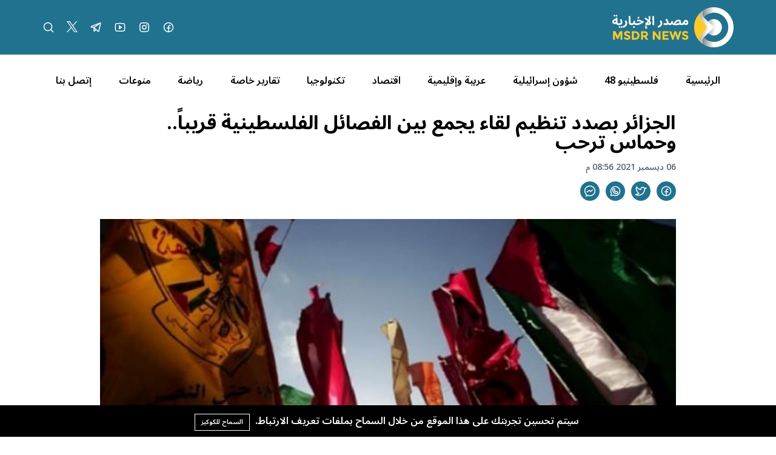

--- FILE ---
content_type: text/html; charset=UTF-8
request_url: https://msdrnews.com/93400/%D8%A7%D9%84%D8%AC%D8%B2%D8%A7%D8%A6%D8%B1-%D8%A8%D8%B5%D8%AF%D8%AF-%D8%AA%D9%86%D8%B8%D9%8A%D9%85-%D9%84%D9%82%D8%A7%D8%A1-%D9%8A%D8%AC%D9%85%D8%B9-%D8%A8%D9%8A%D9%86-%D8%A7%D9%84%D9%81%D8%B5%D8%A7/
body_size: 14147
content:
<!DOCTYPE html>
<html lang="ar" dir="rtl">

<head>
    <meta charset="utf-8" />
    <meta name="viewport" content="width=device-width, initial-scale=1" />
    <meta name="theme-color" media="(prefers-color-scheme: light)" content="white" />
    <meta name="theme-color" media="(prefers-color-scheme: dark)" content="black" />
    <script src="https://unpkg.com/alpinejs@3.x.x/dist/cdn.min.js"></script>
        <link rel="preconnect" href="https://fonts.googleapis.com">
    <link rel="preconnect" href="https://fonts.gstatic.com" crossorigin>
    <link href="https://fonts.googleapis.com/css2?family=Noto+Sans+Arabic:wght@100..900&display=swap" rel="stylesheet">
    <title>الجزائر بصدد تنظيم لقاء يجمع بين الفصائل الفلسطينية قريباً.. وحماس ترحب - شبكة مصدر الاخبارية</title>
<meta name="description" content="غزة - مصدر الإخبارية
صرح الرئيس الجزائري عبد المجيد تبون أن بلاده تعتزم تنظيم لقاء يجمع بين الفصائل...">
<link rel="canonical" href="https://msdrnews.com/93400/الجزائر-بصدد-تنظيم-لقاء-يجمع-بين-الفصا">
<meta name="robots" content="index, follow">
<meta property="og:site_name" content="شبكة مصدر الاخبارية">
<meta property="og:image" content="https://msdrnews.com/wp-content/uploads/2021/04/فصائل-فلسطينية.jpg">
<meta property="og:description" content="غزة - مصدر الإخبارية
صرح الرئيس الجزائري عبد المجيد تبون أن بلاده تعتزم تنظيم لقاء يجمع بين الفصائل...">
<meta property="og:url" content="https://msdrnews.com/93400/الجزائر-بصدد-تنظيم-لقاء-يجمع-بين-الفصا">
<meta property="og:title" content="الجزائر بصدد تنظيم لقاء يجمع بين الفصائل الفلسطينية قريباً.. وحماس ترحب">
<meta property="og:type" content="article">
<meta name="twitter:title" content="الجزائر بصدد تنظيم لقاء يجمع بين الفصائل الفلسطينية قريباً.. وحماس ترحب">
<meta name="twitter:description" content="غزة - مصدر الإخبارية
صرح الرئيس الجزائري عبد المجيد تبون أن بلاده تعتزم تنظيم لقاء يجمع بين الفصائل...">

    <link rel="icon" type="image/x-icon" href="https://msdrnews.com/storage/logo-msdr-02-03-1.svg">

    <style>
    :root {
        --color-1st: #AF0F26;
        --primary-color: #AF0F26;
    }
</style>





<script type="application/ld+json">
{
  "@context": "https://schema.org",
  "@type": "WebSite",
  "name": "شبكة مصدر الاخبارية",
  "url": "https://msdrnews.com"
}
</script>




<link media="all" type="text/css" rel="stylesheet" href="https://msdrnews.com/vendor/core/plugins/language/css/language-public.css?v=2.2.0">
<link media="all" type="text/css" rel="stylesheet" href="https://msdrnews.com/vendor/core/plugins/cookie-consent/css/cookie-consent.css?v=1.0.1">
<link media="all" type="text/css" rel="stylesheet" href="https://msdrnews.com/vendor/core/plugins/toc/css/toc.css">
<link media="all" type="text/css" rel="stylesheet" href="https://msdrnews.com/themes/masdr/css/style.css?v=4.0">


<script type="application/ld+json">{"@context":"https:\/\/schema.org","@type":"BreadcrumbList","itemListElement":[{"@type":"ListItem","position":1,"name":"الرئيسية","item":"https:\/\/msdrnews.com"},{"@type":"ListItem","position":2,"name":"خبر رئيسي","item":"https:\/\/msdrnews.com\/category\/main-news"},{"@type":"ListItem","position":3,"name":"الجزائر بصدد تنظيم لقاء يجمع بين الفصائل الفلسطينية قريباً.. وحماس ترحب","item":"https:\/\/msdrnews.com\/93400\/الجزائر-بصدد-تنظيم-لقاء-يجمع-بين-الفصا"}]}</script>

<script type="application/ld+json">{"@context":"https:\/\/schema.org","@type":"NewsArticle","mainEntityOfPage":{"@type":"WebPage","@id":"https:\/\/msdrnews.com\/93400\/\u0627\u0644\u062c\u0632\u0627\u0626\u0631-\u0628\u0635\u062f\u062f-\u062a\u0646\u0638\u064a\u0645-\u0644\u0642\u0627\u0621-\u064a\u062c\u0645\u0639-\u0628\u064a\u0646-\u0627\u0644\u0641\u0635\u0627"},"headline":"\u0627\u0644\u062c\u0632\u0627\u0626\u0631 \u0628\u0635\u062f\u062f \u062a\u0646\u0638\u064a\u0645 \u0644\u0642\u0627\u0621 \u064a\u062c\u0645\u0639 \u0628\u064a\u0646 \u0627\u0644\u0641\u0635\u0627\u0626\u0644 \u0627\u0644\u0641\u0644\u0633\u0637\u064a\u0646\u064a\u0629 \u0642\u0631\u064a\u0628\u0627\u064b.. \u0648\u062d\u0645\u0627\u0633 \u062a\u0631\u062d\u0628","description":"\u063a\u0632\u0629 - \u0645\u0635\u062f\u0631 \u0627\u0644\u0625\u062e\u0628\u0627\u0631\u064a\u0629\n\u0635\u0631\u062d \u0627\u0644\u0631\u0626\u064a\u0633 \u0627\u0644\u062c\u0632\u0627\u0626\u0631\u064a \u0639\u0628\u062f \u0627\u0644\u0645\u062c\u064a\u062f \u062a\u0628\u0648\u0646 \u0623\u0646 \u0628\u0644\u0627\u062f\u0647 \u062a\u0639\u062a\u0632\u0645 \u062a\u0646\u0638\u064a\u0645 \u0644\u0642\u0627\u0621 \u064a\u062c\u0645\u0639 \u0628\u064a\u0646 \u0627\u0644\u0641\u0635\u0627\u0626\u0644...","image":{"@type":"ImageObject","url":"https:\/\/msdrnews.com\/wp-content\/uploads\/2021\/04\/\u0641\u0635\u0627\u0626\u0644-\u0641\u0644\u0633\u0637\u064a\u0646\u064a\u0629.jpg"},"author":{"@type":"Person","url":{},"name":" "},"publisher":{"@type":"Organization","name":"\u0634\u0628\u0643\u0629 \u0645\u0635\u062f\u0631 \u0627\u0644\u0627\u062e\u0628\u0627\u0631\u064a\u0629","logo":{"@type":"ImageObject","url":"https:\/\/msdrnews.com\/storage\/logo-msdr-02-02-3.svg"}},"datePublished":"2021-12-06","dateModified":"2021-12-06"}</script><link
    href="https://msdrnews.com/93400/%D8%A7%D9%84%D8%AC%D8%B2%D8%A7%D8%A6%D8%B1-%D8%A8%D8%B5%D8%AF%D8%AF-%D8%AA%D9%86%D8%B8%D9%8A%D9%85-%D9%84%D9%82%D8%A7%D8%A1-%D9%8A%D8%AC%D9%85%D8%B9-%D8%A8%D9%8A%D9%86-%D8%A7%D9%84%D9%81%D8%B5%D8%A7"
    hreflang="x-default"
    rel="alternate"
/>

            <link
            href="https://msdrnews.com/93400/%D8%A7%D9%84%D8%AC%D8%B2%D8%A7%D8%A6%D8%B1-%D8%A8%D8%B5%D8%AF%D8%AF-%D8%AA%D9%86%D8%B8%D9%8A%D9%85-%D9%84%D9%82%D8%A7%D8%A1-%D9%8A%D8%AC%D9%85%D8%B9-%D8%A8%D9%8A%D9%86-%D8%A7%D9%84%D9%81%D8%B5%D8%A7"
            hreflang="ar"
            rel="alternate"
        />
    <link type="application/atom+xml" rel="alternate" title="Posts feed" href="https://msdrnews.com/feed?name=posts">


<script>
    window.siteUrl = "https://msdrnews.com";
</script>


</head>

<body class="header-fixed"
    :class="(modalSearchOpen || modalLiveOpen || mobileMenuOpen ? 'overflow-hidden pr-[17px]' : '')"
    x-data="{ headerFixed: false, modalSearchOpen: false, modalLiveOpen: false, mobileMenuOpen: false, breakingShow: true, notification: false }" x-init="console.log('Alpinejs init');">
    <div id="root">

        

        <header class="main-header bg-primary" :class="headerFixed ? 'fixed top-0 right-0 left-0 z-10 w-full' : ''">
            <div class="container header-inner">
                <div class="flex items-center h-[90px]">

                    <div class="col-auto">
                        <h1 class="main-logo m-0">
                            <a href="https://msdrnews.com">
                                <img src="https://msdrnews.com/storage/logo-msdr-02-02-3.svg" data-bb-lazy="true" style="max-height: 150px" alt="شبكة مصدر الاخبارية">
                            </a>
                        </h1>
                    </div>
                    <div class="sm:hidden" id="mobile-menu-icon">
                        <div class="cursor-pointer" @click="mobileMenuOpen = !mobileMenuOpen">
                            <svg xmlns="http://www.w3.org/2000/svg" viewBox="0 0 16 16" width="24" height="24"
                                class="fill-white">
                                <path fill-rule="evenodd"
                                    d="M1 2.75A.75.75 0 011.75 2h12.5a.75.75 0 110 1.5H1.75A.75.75 0 011 2.75zm0 5A.75.75 0 011.75 7h12.5a.75.75 0 110 1.5H1.75A.75.75 0 011 7.75zM1.75 12a.75.75 0 100 1.5h12.5a.75.75 0 100-1.5H1.75z">
                                </path>
                            </svg>
                        </div>
                    </div>
                                        <div class="hidden sm:flex space-x-20 space-x-reverse mr-auto">


                        <a class="group" href="#!">

                                                                                    <a  href="https://www.facebook.com/msdrnews" title="MSDRNEWS FB" target="_blank" style="color: rgb(255, 255, 255) !important;" class="social-img">
                                <img src="https://msdrnews.com/storage/facebooklogo.svg" data-bb-lazy="true" alt="MSDRNEWS FB">
                            </a>
                                                                                    <a  href="https://instagram.com/msdr.news" title="MSDRNEWS IG" target="_blank" class="social-img">
                                <img src="https://msdrnews.com/storage/instagramlogo.svg" data-bb-lazy="true" alt="MSDRNEWS IG">
                            </a>
                                                                                    <a  href="https://youtube.com/channel/UC2f5-7Onv7-ySUho5lXstxQ" title="Youtube" target="_blank" class="social-img">
                                <img src="https://msdrnews.com/storage/youtubelogo.svg" data-bb-lazy="true" alt="Youtube">
                            </a>
                                                                                    <a  href="https://t.me/msdrnews" title="Telegram" target="_blank" class="social-img">
                                <img src="https://msdrnews.com/storage/telegramlogo.svg" data-bb-lazy="true" alt="Telegram">
                            </a>
                                                                                    <a  href="https://x.com/msdrnews1" title="Twitter" target="_blank" class="social-img">
                                <img src="https://msdrnews.com/storage/twitter-x-logo-1.svg" data-bb-lazy="true" alt="Twitter">
                            </a>
                                                        
                            <a class="group" href="#!" @click="modalSearchOpen = true">
                                <svg width="20" height="20" viewBox="0 0 20 20" fill="none"
                                    xmlns="http://www.w3.org/2000/svg">
                                    <path
                                        d="M9.0625 15.625C12.6869 15.625 15.625 12.6869 15.625 9.0625C15.625 5.43813 12.6869 2.5 9.0625 2.5C5.43813 2.5 2.5 5.43813 2.5 9.0625C2.5 12.6869 5.43813 15.625 9.0625 15.625Z"
                                        class="stroke-white group-hover:stroke-yellow-500" stroke-width="1.5"
                                        stroke-linecap="round" stroke-linejoin="round" />
                                    <path d="M13.7026 13.7031L17.4996 17.5"
                                        class="stroke-white group-hover:stroke-yellow-500" stroke-width="1.5"
                                        stroke-linecap="round" stroke-linejoin="round" />
                                </svg>
                            </a>


                    </div>
                                    </div>
            </div>
        </header>
        <div class="main-header-height" :class="headerFixed ? 'h-[90px]' : ''"></div>
        <div class="main-menu bg-white hidden sm:block">
            <div class="container">
                <nav class="flex items-center flex-nowrap xl:justify-around overflow-x-auto w-full h-[85px] space-x-7 xl:space-x-0 space-x-reverse"
    >
        <a class="flex-none hover:text-yellow-500 " href="https://msdrnews.com" title="الرئيسية"
        >
        
        الرئيسية
    </a>
        <a class="flex-none hover:text-yellow-500 " href="https://msdrnews.com/category/palestinians-48" title="فلسطينيو 48"
        >
        
        فلسطينيو 48
    </a>
        <a class="flex-none hover:text-yellow-500 " href="https://msdrnews.com/category/israeli-affairs" title="شؤون إسرائيلية"
        >
        
        شؤون إسرائيلية
    </a>
        <a class="flex-none hover:text-yellow-500 " href="https://msdrnews.com/category/arab-and-regional" title="عربية وإقليمية"
        >
        
        عربية وإقليمية
    </a>
        <a class="flex-none hover:text-yellow-500 " href="https://msdrnews.com/category/economie" title="اقتصاد"
        >
        
        اقتصاد
    </a>
        <a class="flex-none hover:text-yellow-500 " href="https://msdrnews.com/category/technology" title="تكنولوجيا"
        >
        
        تكنولوجيا
    </a>
        <a class="flex-none hover:text-yellow-500 " href="https://msdrnews.com/category/reports" title="تقارير خاصة"
        >
        
        تقارير خاصة
    </a>
        <a class="flex-none hover:text-yellow-500 " href="https://msdrnews.com/category/sport" title="رياضة"
        >
        
        رياضة
    </a>
        <a class="flex-none hover:text-yellow-500 " href="https://msdrnews.com/category/diversified" title="منوعات"
        >
        
        منوعات
    </a>
        <a class="flex-none hover:text-yellow-500 " href="https://msdrnews.com/contact" title="إتصل بنا"
        >
        
        إتصل بنا
    </a>
    </nav>
 
            </div>
        </div>
                    <div class="container mb-50">
    <div class="sm:grid grid-cols-12">
        <div class="col-span-1"></div>
        <div class="col-span-10">
                            <h2 class="text-lg text-yellow-500 mb-3"></h2>
            
            <h1 class="post-details-title font-bold mb-3">الجزائر بصدد تنظيم لقاء يجمع بين الفصائل الفلسطينية قريباً.. وحماس ترحب</h1>

            <span class="text-sm font-medium text-gray-600">
                06 ديسمبر 2021 08:56 م
            </span>

            
            <div class="flex space-x-10 space-x-reverse mt-3">
                <div class="flex space-x-10 space-x-reverse">
            <a class="group w-8 h-8 rounded-full bg-primary flex items-center justify-center transition-all hover:bg-yellow-500"
            href="https://www.facebook.com/sharer.php?u=https%3A%2F%2Fmsdrnews.com%2F93400%2F%D8%A7%D9%84%D8%AC%D8%B2%D8%A7%D8%A6%D8%B1-%D8%A8%D8%B5%D8%AF%D8%AF-%D8%AA%D9%86%D8%B8%D9%8A%D9%85-%D9%84%D9%82%D8%A7%D8%A1-%D9%8A%D8%AC%D9%85%D8%B9-%D8%A8%D9%8A%D9%86-%D8%A7%D9%84%D9%81%D8%B5%D8%A7" target="_blank"
            title="Share on Facebook">
            <img src="https://msdrnews.com/storage/facebooklogo-2.svg" alt="Facebook">
        </a>
            <a class="group w-8 h-8 rounded-full bg-primary flex items-center justify-center transition-all hover:bg-yellow-500"
            href="https://x.com/intent/tweet?url=https://msdrnews.com/93400/الجزائر-بصدد-تنظيم-لقاء-يجمع-بين-الفصا&amp;text=غزة - مصدر الإخبارية
صرح الرئيس الجزائري عبد المجيد تبون أن بلاده تعتزم تنظيم لقاء يجمع بين الفصائل..." target="_blank"
            title="Share on X (Twitter)">
            <img src="https://msdrnews.com/storage/twitterlogo-3.svg" alt="X (Twitter)">
        </a>
            <a class="group w-8 h-8 rounded-full bg-primary flex items-center justify-center transition-all hover:bg-yellow-500"
            href="https://api.whatsapp.com/send?text=غزة - مصدر الإخبارية
صرح الرئيس الجزائري عبد المجيد تبون أن بلاده تعتزم تنظيم لقاء يجمع بين الفصائل... https://msdrnews.com/93400/الجزائر-بصدد-تنظيم-لقاء-يجمع-بين-الفصا" target="_blank"
            title="Share on WhatsApp">
            <img src="https://msdrnews.com/storage/whatsapplogo-1.svg" alt="WhatsApp">
        </a>
    
    <button
        class="group w-8 h-8 rounded-full bg-primary flex items-center justify-center transition-all hover:bg-yellow-500"
        title="Copy link" data-bb-toggle="social-sharing-clipboard" data-clipboard-text="https://msdrnews.com/93400/الجزائر-بصدد-تنظيم-لقاء-يجمع-بين-الفصا">
        <svg width="20" height="20" viewBox="0 0 20 20" fill="none" xmlns="http://www.w3.org/2000/svg"
            data-clipboard-icon="copy">
            <path class="fill-white"
                d="M4.52184 15.7171L5.2455 15.9141C5.32295 15.6296 5.22654 15.3262 4.99911 15.1385L4.52184 15.7171ZM3.7914 18.4L3.06774 18.203C2.99096 18.485 3.08502 18.7859 3.30873 18.974C3.53245 19.1621 3.84507 19.2031 4.10973 19.0791L3.7914 18.4ZM6.71314 17.0304L6.99549 16.3356C6.80182 16.2569 6.5841 16.2626 6.39482 16.3513L6.71314 17.0304ZM8.8001 8.79998L9.2501 8.19998L8.8109 7.87058L8.36417 8.18968L8.8001 8.79998ZM11.2001 10.6L10.7501 11.2L11.2246 11.5558L11.6802 11.1761L11.2001 10.6ZM10.0001 0.849976C4.97789 0.849976 0.850098 4.75212 0.850098 9.63476H2.3501C2.3501 5.64261 5.74286 2.34998 10.0001 2.34998V0.849976ZM0.850098 9.63476C0.850098 12.3093 2.09998 14.6914 4.04457 16.2956L4.99911 15.1385C3.37187 13.7962 2.3501 11.8264 2.3501 9.63476H0.850098ZM3.79818 15.5201L3.06774 18.203L4.51506 18.597L5.2455 15.9141L3.79818 15.5201ZM4.10973 19.0791L7.03147 17.7095L6.39482 16.3513L3.47308 17.7209L4.10973 19.0791ZM6.43079 17.7252C7.5289 18.1715 8.73492 18.4195 10.0001 18.4195V16.9195C8.93226 16.9195 7.91776 16.7104 6.99549 16.3356L6.43079 17.7252ZM10.0001 18.4195C15.0223 18.4195 19.1501 14.5174 19.1501 9.63476H17.6501C17.6501 13.6269 14.2573 16.9195 10.0001 16.9195V18.4195ZM19.1501 9.63476C19.1501 4.75212 15.0223 0.849976 10.0001 0.849976V2.34998C14.2573 2.34998 17.6501 5.64261 17.6501 9.63476H19.1501ZM5.03603 12.4103L9.23603 9.41028L8.36417 8.18968L4.16417 11.1897L5.03603 12.4103ZM8.3501 9.39998L10.7501 11.2L11.6501 9.99998L9.2501 8.19998L8.3501 9.39998ZM11.6802 11.1761L15.2802 8.17614L14.32 7.02381L10.72 10.0238L11.6802 11.1761Z" />
        </svg>
        <svg width="20" height="20" viewBox="0 0 20 20" fill="none" xmlns="http://www.w3.org/2000/svg"
            data-clipboard-icon="copied" style="display: none;">
            <path class="stroke-white" d="M16.6666 5L7.49992 14.1667L3.33325 10" stroke-width="2" stroke-linecap="round"
                stroke-linejoin="round" />
        </svg>
    </button>
</div>

    <script>
        window.addEventListener('DOMContentLoaded', function() {
            function toggleClipboardActionIcon(element) {
                const copyIcon = element.querySelector('[data-clipboard-icon="copy"]');
                const copiedIcon = element.querySelector('[data-clipboard-icon="copied"]');

                copyIcon.style.display = 'none';
                copiedIcon.style.display = 'block';

                setTimeout(function() {
                    copyIcon.style.display = 'block';
                    copiedIcon.style.display = 'none';
                }, 3000);
            }

            document.querySelectorAll('[data-bb-toggle="social-sharing-clipboard"]').forEach(function(element) {
                element.addEventListener('click', function(event) {
                    event.preventDefault();

                    if (navigator.clipboard && window.isSecureContext) {
                        navigator.clipboard.writeText(element.dataset.clipboardText).then(
                    function() {
                            toggleClipboardActionIcon(element);
                        });
                    } else {
                        const input = document.createElement('input');
                        input.value = element.dataset.clipboardText;
                        document.body.appendChild(input);
                        input.select();
                        document.execCommand('copy');
                        document.body.removeChild(input);

                        toggleClipboardActionIcon(element);
                    }
                });
            });
        });
    </script>

            </div>

            
                            <figure class="post-thumb my-30">
                    <img class="w-full object-cover" src="https://msdrnews.com/wp-content/uploads/2021/04/فصائل-فلسطينية.jpg"
                        alt="" />
                                    </figure>
            
            <div class="grid grid-cols-1 lg:grid-cols-3 gap-30">
                
                <div class="col-span-2">
                    <div class="post-text text-lg font-medium text-black">
                         
                        <div class="ck-content">
                            <h6><a href="https://twitter.com/msdrnews1">غزة - مصدر الإخبارية</a></h6>
صرح الرئيس الجزائري عبد المجيد تبون أن بلاده تعتزم تنظيم لقاء يجمع بين الفصائل الفلسطينية خلال الفترة القريبة المقبلة.

وقال تبون قول خلال مؤتمر صحافي عقده عقب اجتماعه مع الرئيس محمود عباس، مساء اليوم الإثنين: "قررنا استضافة ندوة جامعة للفصائل الفلسطينية قريباً"، مضيفاً أن هذه الخطوة جاءت بعد أخذ رأي الرئيس عباس.

في السياق ذاته أوضح تبون أن بلاده قررت تقديم دعم بقيمة 100 مليون دولار لفلسطين، وتخصيص 300 منحة دراسية في الجامعات الجزائرية لطلاب فلسطينيين.

بدوره صرح عضو المكتب السياسي لحركة حماس، موسى أبو مرزوق، أنّ حركة حماس ترحب بمبادرة الرئيس الجزائري عبد المجيد تبون، وأن الجزائر دائماً تقف إلى جانب القضية الفلسطينية.

وأكد أبو مرزوق في تصريحات صحفية مساء اليوم أنّ "المبادرات التي يتحدث عنها الرئيس تبون هي موضع ترحيب من حماس والفصائل الفلسطينية، ونحن لم نرفض أي دعوة للمصالحة من أي جهة كانت وهذا موقف ثابت لدينا".

وأضاف: "سنستجيب لأي دعوة توحد الفلسطينيين، ونحن لا نتنازل عن حقنا في المقاومة".

وأردف أبو مرزوق: "إذا كان هناك نيّة لإجراء الانتخابات فنحن مستعدون للسير في ذلك الاتجاه، وتحدثنا مع المصريين حول رؤيتنا للخروج من المأزق الفلسطيني وهم سيتحدثون مع الرئيس عباس والمصالحة تعتمد في الأساس على الفسطينيين أنفسهم والوسطاء لديهم نوايا حسنة".

اقرأ أيضاً: <a href="https://msdrnews.com/93305/%D8%B3%D9%81%D8%A7%D8%B1%D8%A9-%D9%81%D9%84%D8%B3%D8%B7%D9%8A%D9%86-%D8%B2%D9%8A%D8%A7%D8%B1%D8%A9-%D8%A7%D9%84%D8%B1%D8%A6%D9%8A%D8%B3-%D8%B9%D8%A8%D8%A7%D8%B3-%D9%84%D9%84%D8%AC%D8%B2%D8%A7%D8%A6/">سفارة فلسطين: زيارة الرئيس عباس للجزائر تأتي تحضيراً للقمة العربية</a>
                        </div>

                        
                        <div class="flex space-x-10 space-x-reverse mt-3">
                            <div class="flex space-x-10 space-x-reverse">
            <a class="group w-8 h-8 rounded-full bg-primary flex items-center justify-center transition-all hover:bg-yellow-500"
            href="https://www.facebook.com/sharer.php?u=https%3A%2F%2Fmsdrnews.com%2F93400%2F%D8%A7%D9%84%D8%AC%D8%B2%D8%A7%D8%A6%D8%B1-%D8%A8%D8%B5%D8%AF%D8%AF-%D8%AA%D9%86%D8%B8%D9%8A%D9%85-%D9%84%D9%82%D8%A7%D8%A1-%D9%8A%D8%AC%D9%85%D8%B9-%D8%A8%D9%8A%D9%86-%D8%A7%D9%84%D9%81%D8%B5%D8%A7" target="_blank"
            title="Share on Facebook">
            <img src="https://msdrnews.com/storage/facebooklogo-2.svg" alt="Facebook">
        </a>
            <a class="group w-8 h-8 rounded-full bg-primary flex items-center justify-center transition-all hover:bg-yellow-500"
            href="https://x.com/intent/tweet?url=https://msdrnews.com/93400/الجزائر-بصدد-تنظيم-لقاء-يجمع-بين-الفصا&amp;text=غزة - مصدر الإخبارية
صرح الرئيس الجزائري عبد المجيد تبون أن بلاده تعتزم تنظيم لقاء يجمع بين الفصائل..." target="_blank"
            title="Share on X (Twitter)">
            <img src="https://msdrnews.com/storage/twitterlogo-3.svg" alt="X (Twitter)">
        </a>
            <a class="group w-8 h-8 rounded-full bg-primary flex items-center justify-center transition-all hover:bg-yellow-500"
            href="https://api.whatsapp.com/send?text=غزة - مصدر الإخبارية
صرح الرئيس الجزائري عبد المجيد تبون أن بلاده تعتزم تنظيم لقاء يجمع بين الفصائل... https://msdrnews.com/93400/الجزائر-بصدد-تنظيم-لقاء-يجمع-بين-الفصا" target="_blank"
            title="Share on WhatsApp">
            <img src="https://msdrnews.com/storage/whatsapplogo-1.svg" alt="WhatsApp">
        </a>
    
    <button
        class="group w-8 h-8 rounded-full bg-primary flex items-center justify-center transition-all hover:bg-yellow-500"
        title="Copy link" data-bb-toggle="social-sharing-clipboard" data-clipboard-text="https://msdrnews.com/93400/الجزائر-بصدد-تنظيم-لقاء-يجمع-بين-الفصا">
        <svg width="20" height="20" viewBox="0 0 20 20" fill="none" xmlns="http://www.w3.org/2000/svg"
            data-clipboard-icon="copy">
            <path class="fill-white"
                d="M4.52184 15.7171L5.2455 15.9141C5.32295 15.6296 5.22654 15.3262 4.99911 15.1385L4.52184 15.7171ZM3.7914 18.4L3.06774 18.203C2.99096 18.485 3.08502 18.7859 3.30873 18.974C3.53245 19.1621 3.84507 19.2031 4.10973 19.0791L3.7914 18.4ZM6.71314 17.0304L6.99549 16.3356C6.80182 16.2569 6.5841 16.2626 6.39482 16.3513L6.71314 17.0304ZM8.8001 8.79998L9.2501 8.19998L8.8109 7.87058L8.36417 8.18968L8.8001 8.79998ZM11.2001 10.6L10.7501 11.2L11.2246 11.5558L11.6802 11.1761L11.2001 10.6ZM10.0001 0.849976C4.97789 0.849976 0.850098 4.75212 0.850098 9.63476H2.3501C2.3501 5.64261 5.74286 2.34998 10.0001 2.34998V0.849976ZM0.850098 9.63476C0.850098 12.3093 2.09998 14.6914 4.04457 16.2956L4.99911 15.1385C3.37187 13.7962 2.3501 11.8264 2.3501 9.63476H0.850098ZM3.79818 15.5201L3.06774 18.203L4.51506 18.597L5.2455 15.9141L3.79818 15.5201ZM4.10973 19.0791L7.03147 17.7095L6.39482 16.3513L3.47308 17.7209L4.10973 19.0791ZM6.43079 17.7252C7.5289 18.1715 8.73492 18.4195 10.0001 18.4195V16.9195C8.93226 16.9195 7.91776 16.7104 6.99549 16.3356L6.43079 17.7252ZM10.0001 18.4195C15.0223 18.4195 19.1501 14.5174 19.1501 9.63476H17.6501C17.6501 13.6269 14.2573 16.9195 10.0001 16.9195V18.4195ZM19.1501 9.63476C19.1501 4.75212 15.0223 0.849976 10.0001 0.849976V2.34998C14.2573 2.34998 17.6501 5.64261 17.6501 9.63476H19.1501ZM5.03603 12.4103L9.23603 9.41028L8.36417 8.18968L4.16417 11.1897L5.03603 12.4103ZM8.3501 9.39998L10.7501 11.2L11.6501 9.99998L9.2501 8.19998L8.3501 9.39998ZM11.6802 11.1761L15.2802 8.17614L14.32 7.02381L10.72 10.0238L11.6802 11.1761Z" />
        </svg>
        <svg width="20" height="20" viewBox="0 0 20 20" fill="none" xmlns="http://www.w3.org/2000/svg"
            data-clipboard-icon="copied" style="display: none;">
            <path class="stroke-white" d="M16.6666 5L7.49992 14.1667L3.33325 10" stroke-width="2" stroke-linecap="round"
                stroke-linejoin="round" />
        </svg>
    </button>
</div>


                        </div>

                        
                                                    <div class="flex items-center flex-wrap gap-10 mt-6">
                                                                    <a href="https://msdrnews.com/tag/الجزائر"
                                        class="text-sm font-medium block bg-primary/5 px-4 py-10 rounded text-primary hover:bg-primary hover:text-white transition-all">
                                        الجزائر
                                    </a>
                                                                    <a href="https://msdrnews.com/tag/عباس"
                                        class="text-sm font-medium block bg-primary/5 px-4 py-10 rounded text-primary hover:bg-primary hover:text-white transition-all">
                                        عباس
                                    </a>
                                                                    <a href="https://msdrnews.com/tag/الفصائل الفلسطينية"
                                        class="text-sm font-medium block bg-primary/5 px-4 py-10 rounded text-primary hover:bg-primary hover:text-white transition-all">
                                        الفصائل الفلسطينية
                                    </a>
                                                            </div>
                                            </div>
                </div>

                
                <div class="col-span-1">
                    
                    <section class="module mb-40">
                        <h2 class="mb-20">
                            <a class="inline-flex items-center text-primary transition-colors hover:text-yellow-500 before:block before:ml-10 before:w-3 before:h-3 before:rounded-full before:bg-yellow-500 before:border-2 before:border-white before:ring-2 before:ring-primary hover:before:bg-primary hover:before:ring-yellow-500 before:transition-all"
                                href="#!">
                                آخر الاخبار
                            </a>
                        </h2>
                        <div>
                                                            <div class="flex border-b last:border-0 pb-20 mb-20 last:mb-0">
                                    <a class="flex-none ml-20" href="https://msdrnews.com/111020/مؤسسة-هند-رجب-تقدم-شكوى-جنائية-في-نيويورك-ضد-ممثل-كوميدي-إسرائيلي-بتهم-جرائم-حرب-في-غزة">
                                        <img class="object-cover w-[90px] h-[70px]"
                                            src="https://msdrnews.com/storage/thumbs-b-c-75b7a5a70fb132e7c631ffdf4a5c539b-150x150.jpg"
                                            alt="مؤسسة «هند رجب» تقدّم شكوى جنائية في نيويورك ضد ممثل كوميدي إسرائيلي بتهم جرائم حرب في غزة" />
                                    </a>
                                    <div>
                                        <h3 class="text-base">
                                            <a class="hover:text-primary"
                                                href="https://msdrnews.com/111020/مؤسسة-هند-رجب-تقدم-شكوى-جنائية-في-نيويورك-ضد-ممثل-كوميدي-إسرائيلي-بتهم-جرائم-حرب-في-غزة">مؤسسة «هند رجب» تقدّم شكوى جنائية في نيويورك ضد ممثل كوميدي إسرائيلي بتهم جرائم حرب في غزة</a>
                                        </h3>
                                    </div>
                                </div>
                                                            <div class="flex border-b last:border-0 pb-20 mb-20 last:mb-0">
                                    <a class="flex-none ml-20" href="https://msdrnews.com/111019/عرابة-البطوف-ومجموعة-بلدات-عربية-تعلن-إضرابا-شاملا-وتظاهرات-احتجاجية-ضد-العنف-وسياسات-الهدم">
                                        <img class="object-cover w-[90px] h-[70px]"
                                            src="https://msdrnews.com/storage/20260120094156-150x150.jpg"
                                            alt="عرابة البطوف ومجموعة بلدات عربية تُعلن إضرابًا شاملاً وتظاهرات احتجاجية ضد العنف وسياسات الهدم" />
                                    </a>
                                    <div>
                                        <h3 class="text-base">
                                            <a class="hover:text-primary"
                                                href="https://msdrnews.com/111019/عرابة-البطوف-ومجموعة-بلدات-عربية-تعلن-إضرابا-شاملا-وتظاهرات-احتجاجية-ضد-العنف-وسياسات-الهدم">عرابة البطوف ومجموعة بلدات عربية تُعلن إضرابًا شاملاً وتظاهرات احتجاجية ضد العنف وسياسات الهدم</a>
                                        </h3>
                                    </div>
                                </div>
                                                            <div class="flex border-b last:border-0 pb-20 mb-20 last:mb-0">
                                    <a class="flex-none ml-20" href="https://msdrnews.com/111018/إسرائيل-تعتبر-الانتقال-إلى-المرحلة-الثانية-من-اتفاق-غزة-مصلحة-وطنية-واضحة-وتحذر-حماس">
                                        <img class="object-cover w-[90px] h-[70px]"
                                            src="https://msdrnews.com/storage/5083e4c0-861d-11f0-84c8-99de564f0440jpg-150x150.webp"
                                            alt="إسرائيل تعتبر الانتقال إلى المرحلة الثانية من اتفاق غزة &quot;مصلحة وطنية واضحة&quot; وتحذر حماس" />
                                    </a>
                                    <div>
                                        <h3 class="text-base">
                                            <a class="hover:text-primary"
                                                href="https://msdrnews.com/111018/إسرائيل-تعتبر-الانتقال-إلى-المرحلة-الثانية-من-اتفاق-غزة-مصلحة-وطنية-واضحة-وتحذر-حماس">إسرائيل تعتبر الانتقال إلى المرحلة الثانية من اتفاق غزة &quot;مصلحة وطنية واضحة&quot; وتحذر حماس</a>
                                        </h3>
                                    </div>
                                </div>
                                                            <div class="flex border-b last:border-0 pb-20 mb-20 last:mb-0">
                                    <a class="flex-none ml-20" href="https://msdrnews.com/111017/استطلاع-معسكر-نتنياهو-يفتقر-للأغلبية-والأحزاب-العربية-تحقق-مكاسب">
                                        <img class="object-cover w-[90px] h-[70px]"
                                            src="https://msdrnews.com/storage/whatsapp-image-2026-01-20-at-83418-pm-150x150.jpeg"
                                            alt="استطلاع: معسكر نتنياهو يفتقر للأغلبية والأحزاب العربية تحقق مكاسب" />
                                    </a>
                                    <div>
                                        <h3 class="text-base">
                                            <a class="hover:text-primary"
                                                href="https://msdrnews.com/111017/استطلاع-معسكر-نتنياهو-يفتقر-للأغلبية-والأحزاب-العربية-تحقق-مكاسب">استطلاع: معسكر نتنياهو يفتقر للأغلبية والأحزاب العربية تحقق مكاسب</a>
                                        </h3>
                                    </div>
                                </div>
                                                    </div>
                    </section>

                    
                    <section class="module mb-40">
                        <h2 class="mb-20">
                            <a class="inline-flex items-center text-primary transition-colors hover:text-yellow-500 before:block before:ml-10 before:w-3 before:h-3 before:rounded-full before:bg-yellow-500 before:border-2 before:border-white before:ring-2 before:ring-primary hover:before:bg-primary hover:before:ring-yellow-500 before:transition-all"
                                href="#!">
                                الأكثر قراءة
                            </a>
                        </h2>
                        <div>
                                                                                        <a class="group flex relative border-b pb-10 mb-20 hover:text-primary"
                                    href="https://msdrnews.com/115738/ما-هو-تفسير-حلم-الإجهاض-للمتزوجة-الغير">
                                    <span
                                        class="text-4xl text-yellow-500 group-hover:text-primary ml-20">1</span>
                                    <h3 class="text-sm">ما هو تفسير حلم الإجهاض للمتزوجة غير الحامل؟</h3>
                                </a>
                                                            <a class="group flex relative border-b pb-10 mb-20 hover:text-primary"
                                    href="https://msdrnews.com/116574/ما-هو-تفسير-سقوط-سن-واحد-علوي-في-الحلم؟">
                                    <span
                                        class="text-4xl text-yellow-500 group-hover:text-primary ml-20">2</span>
                                    <h3 class="text-sm">هذا تفسير حلم سقوط سن واحد علوي في المنام</h3>
                                </a>
                                                            <a class="group flex relative border-b pb-10 mb-20 hover:text-primary"
                                    href="https://msdrnews.com/114743/ما-هو-تفسير-رؤية-ترك-العمل-في-الحلم؟">
                                    <span
                                        class="text-4xl text-yellow-500 group-hover:text-primary ml-20">3</span>
                                    <h3 class="text-sm">ما هو تفسير رؤية ترك العمل في الحلم؟</h3>
                                </a>
                                                            <a class="group flex relative border-b pb-10 mb-20 hover:text-primary"
                                    href="https://msdrnews.com/107766/بث-مباشر-منتخب-فلسطين-يواجه-كتالونيا-وديا-وسط-تضامن-واسع-في-إسبانيا-مع-القضية-الفلسطينية">
                                    <span
                                        class="text-4xl text-yellow-500 group-hover:text-primary ml-20">4</span>
                                    <h3 class="text-sm">بث مباشر: منتخب فلسطين يواجه كتالونيا ودياً وسط تضامن واسع في إسبانيا مع القضية الفلسطينية</h3>
                                </a>
                                                    </div>
                    </section>

                    
                    <section class="module mb-40 hidden sm:block">
                        <h2 class="mb-20 text-start" id="follow-fb-headline">
                            <a class="inline-flex items-center text-primary transition-colors hover:text-yellow-500 before:block before:ml-10 before:w-3 before:h-3 before:rounded-full before:bg-yellow-500 before:border-2 before:border-white before:ring-2 before:ring-primary hover:before:bg-primary hover:before:ring-yellow-500 before:transition-all"
                                href="#!">
                                تابعنا على فيسبوك
                            </a>
                        </h2>
                        <div class="flex border-b last:border-0 pb-20 mb-20 last:mb-0" id="fb-desktop">
                            <iframe
                                src="https://www.facebook.com/plugins/page.php?href=https%3A%2F%2Fwww.facebook.com%2FMsdrNews%2F&tabs=timeline&width=340&height=500&small_header=false&adapt_container_width=true&hide_cover=false&show_facepile=true&appId=2124547661354993"
                                width="300" height="500" style="border:none;overflow:hidden" scrolling="no"
                                frameborder="0" allowfullscreen="true"
                                allow="autoplay; clipboard-write; encrypted-media; picture-in-picture; web-share"></iframe>
                        </div>
                    </section>
                </div>
            </div>
        </div>
    </div>
</div>


    <div class="container">
        <section class="module module--15 mb-60">
            <h2 class="mb-20">
                <a class="inline-flex items-center text-primary transition-colors hover:text-yellow-500 before:block before:ml-10 before:w-3 before:h-3 before:rounded-full before:bg-yellow-500 before:border-2 before:border-white before:ring-2 before:ring-primary hover:before:bg-primary hover:before:ring-yellow-500 before:transition-all"
                    href="#!">
                    المقالات المرتبطة
                </a>
            </h2>
            <div class="grid xs:grid-cols-2 sm:grid-cols-3 gap-30">
                                    <div class="group">
                        <a class="relative block overflow-hidden" href="https://msdrnews.com/111000/رئيس-الوزراء-يبحث-مع-وزير-الخارجية-البلجيكي-دعم-فلسطين-وإدخال-المساعدات-لغزة">
                            <div>
                                <img class="object-cover w-full h-full transition-transform group-hover:scale-105"
                                    src="https://msdrnews.com/storage/mstf-jpeg-cbdd90bb-b181-4025-90ed-7c7db2c6330b-540x360.jpeg"
                                    alt="رئيس الوزراء يبحث مع وزير الخارجية البلجيكي دعم فلسطين وإدخال المساعدات لغزة" />
                            </div>
                        </a>
                        <div class="mt-4">
                            <h3 class="text-lg">
                                <a class="hover:text-primary"
                                    href="https://msdrnews.com/111000/رئيس-الوزراء-يبحث-مع-وزير-الخارجية-البلجيكي-دعم-فلسطين-وإدخال-المساعدات-لغزة">رئيس الوزراء يبحث مع وزير الخارجية البلجيكي دعم فلسطين وإدخال المساعدات لغزة</a>
                            </h3>
                        </div>
                    </div>
                                    <div class="group">
                        <a class="relative block overflow-hidden" href="https://msdrnews.com/111002/الخارجية-الفلسطينية-تدين-اقتحام-إسرائيل-لمقر-الأونروا-في-الشيخ-جراح-ورفع-علم-الاحتلال">
                            <div>
                                <img class="object-cover w-full h-full transition-transform group-hover:scale-105"
                                    src="https://msdrnews.com/storage/598ff9b0-9672-11ee-90e7-df7e3ed65536-file-1702112836803-839250221-2-540x360.webp"
                                    alt="الخارجية الفلسطينية تدين اقتحام إسرائيل لمقر الأونروا في الشيخ جراح ورفع علم الاحتلال" />
                            </div>
                        </a>
                        <div class="mt-4">
                            <h3 class="text-lg">
                                <a class="hover:text-primary"
                                    href="https://msdrnews.com/111002/الخارجية-الفلسطينية-تدين-اقتحام-إسرائيل-لمقر-الأونروا-في-الشيخ-جراح-ورفع-علم-الاحتلال">الخارجية الفلسطينية تدين اقتحام إسرائيل لمقر الأونروا في الشيخ جراح ورفع علم الاحتلال</a>
                            </h3>
                        </div>
                    </div>
                                    <div class="group">
                        <a class="relative block overflow-hidden" href="https://msdrnews.com/111001/مدير-أونروا-يدين-هدم-إسرائيل-منشآت-أممية-في-حي-الشيخ-جراح-بالقدس">
                            <div>
                                <img class="object-cover w-full h-full transition-transform group-hover:scale-105"
                                    src="https://msdrnews.com/storage/hdm-mkrat-mkatb-llaonroa-2jpeg-8dce7ada-4f9f-4a04-b6cc-7bc1e8ae3d07-540x360.jpeg"
                                    alt="مدير &quot;أونروا&quot; يدين هدم إسرائيل منشآت أممية في حي الشيخ جراح بالقدس" />
                            </div>
                        </a>
                        <div class="mt-4">
                            <h3 class="text-lg">
                                <a class="hover:text-primary"
                                    href="https://msdrnews.com/111001/مدير-أونروا-يدين-هدم-إسرائيل-منشآت-أممية-في-حي-الشيخ-جراح-بالقدس">مدير &quot;أونروا&quot; يدين هدم إسرائيل منشآت أممية في حي الشيخ جراح بالقدس</a>
                            </h3>
                        </div>
                    </div>
                            </div>
        </section>
    </div>


<div class="container sm:hidden mb-50">
    <section class="module mb-40">
        <h2 class="mb-20 text-start">
            <a class="inline-flex items-center text-primary transition-colors hover:text-yellow-500 before:block before:ml-10 before:w-3 before:h-3 before:rounded-full before:bg-yellow-500 before:border-2 before:border-white before:ring-2 before:ring-primary hover:before:bg-primary hover:before:ring-yellow-500 before:transition-all"
                href="#!">
                تابعنا على فيسبوك
            </a>
        </h2>
        <div class="flex justify-center">
            <div class="facebook-page-container" style="position: relative; width: 100%; max-width: 340px;">
                <iframe class="facebook-page-iframe"
                    src="https://www.facebook.com/plugins/page.php?href=https%3A%2F%2Fwww.facebook.com%2FMsdrNews%2F&amp;tabs=timeline&amp;width=340&amp;height=400&amp;small_header=false&amp;adapt_container_width=true&amp;hide_cover=false&amp;show_facepile=true&amp;appId=2124547661354993"
                    width="340" height="400" style="border:none;overflow:hidden;width:100%;height:400px;"
                    scrolling="no" frameborder="0" allowfullscreen="true"
                    allow="autoplay; clipboard-write; encrypted-media; picture-in-picture; web-share">
                </iframe>
            </div>
        </div>
    </section>
</div>




<!-- Mouse Cursor Elements -->
<div class="mouse-cursor cursor-outer"></div>
<div class="mouse-cursor cursor-inner"></div>


<!-- Main Footer -->
<footer class="main-footer bg-primary/5 pt-60" style="position: relative; padding-bottom: 60px;">
    <div class="container">
        <div class="lg:flex items-start gap-30">
            <!-- Logo and Description Section -->
            <div class="lg:w-3/4 lg:ml-50 mb-40 lg:mb-0">
                <div class="logo">
                    <h2 class="text-primary text-[26px] font-bold">
                        شبكة مصدر الاخبارية
                    </h2>
                </div>
                                <p class="font-base text-gray-600 mt-20">
                    <span class="">مصدر الإخبارية، شبكة إعلامية فلسطينية مستقلة، تُعنى بالشأن الفلسطيني والإقليمي والدولي، وتولي أهمية خاصة للقضية الفلسطينية بالدرجة الأولى</span>
                </p>
                            </div>

            <div class="col-span-2 flex flex-wrap items-center mb-50">
                <a class="w-1/2 sm:w-1/4 mb-20 text-gray-500 hover:text-primary" href="https://msdrnews.com/category/palestinians-48"
            title="فلسطينيو 48"
            >فلسطينيو 48</a>
            <a class="w-1/2 sm:w-1/4 mb-20 text-gray-500 hover:text-primary" href="https://msdrnews.com/category/arab-and-regional"
            title="عربية وإقليمية"
            >عربية وإقليمية</a>
            <a class="w-1/2 sm:w-1/4 mb-20 text-gray-500 hover:text-primary" href="https://msdrnews.com/category/reports"
            title="تقارير خاصة"
            >تقارير خاصة</a>
            <a class="w-1/2 sm:w-1/4 mb-20 text-gray-500 hover:text-primary" href="https://msdrnews.com/category/politics/local"
            title="محلية"
            >محلية</a>
    
    <a class="w-1/2 sm:w-1/4 mb-20 text-gray-500 hover:text-primary" href="https://msdrnews.com/category/economie"
            title="اقتصاد"
            >اقتصاد</a>
            <a class="w-1/2 sm:w-1/4 mb-20 text-gray-500 hover:text-primary" href="https://msdrnews.com/category/the-family"
            title="الأسرة"
            >الأسرة</a>
            <a class="w-1/2 sm:w-1/4 mb-20 text-gray-500 hover:text-primary" href="https://msdrnews.com/category/prisoners"
            title="الأسرى"
            >الأسرى</a>
            <a class="w-1/2 sm:w-1/4 mb-20 text-gray-500 hover:text-primary" href="https://msdrnews.com/category/diversified"
            title="منوعات"
            >منوعات</a>
    
    <a class="w-1/2 sm:w-1/4 mb-20 text-gray-500 hover:text-primary" href="https://msdrnews.com/category/refugees"
            title="اللاجئين"
            >اللاجئين</a>
            <a class="w-1/2 sm:w-1/4 mb-20 text-gray-500 hover:text-primary" href="https://msdrnews.com/category/jerusalem"
            title="القدس"
            >القدس</a>
            <a class="w-1/2 sm:w-1/4 mb-20 text-gray-500 hover:text-primary" href="https://msdrnews.com/category/سياسة"
            title="سياسة"
            >سياسة</a>
    
    <a class="w-1/2 sm:w-1/4 mb-20 text-gray-500 hover:text-primary" href="https://msdrnews.com/category/opinions"
            title="أقلام"
            >أقلام</a>
            <a class="w-1/2 sm:w-1/4 mb-20 text-gray-500 hover:text-primary" href="https://msdrnews.com/contact"
            title="اتصل بنا"
            >اتصل بنا</a>
    
    
            </div>
        </div>
    </div>

    <!-- Copyright and Social Links Section -->
    <div class="footer">
        <div class="container">
            <div class="md:flex items-center justify-between">
                                <p class="font-sm text-primary mt-30 md:mt-0 text-center">
                    جميع الحقوق محفوظة لمصدر الإخبارية © 2025
                </p>
                
                                <nav class="social flex justify-center space-x-20 space-x-reverse mt-30 md:mt-0 social-img">
                                                            <a class="group"  href="https://www.facebook.com/msdrnews" title="MSDRNEWS FB" target="_blank" style="color: rgb(255, 255, 255) !important;" class="social-img footer-social-img">
                        <img src="https://msdrnews.com/storage/facebooklogo.svg" data-bb-lazy="true" alt="MSDRNEWS FB">
                    </a>
                                                            <a class="group"  href="https://instagram.com/msdr.news" title="MSDRNEWS IG" target="_blank" class="social-img footer-social-img">
                        <img src="https://msdrnews.com/storage/instagramlogo.svg" data-bb-lazy="true" alt="MSDRNEWS IG">
                    </a>
                                                            <a class="group"  href="https://youtube.com/channel/UC2f5-7Onv7-ySUho5lXstxQ" title="Youtube" target="_blank" class="social-img footer-social-img">
                        <img src="https://msdrnews.com/storage/youtubelogo.svg" data-bb-lazy="true" alt="Youtube">
                    </a>
                                                            <a class="group"  href="https://t.me/msdrnews" title="Telegram" target="_blank" class="social-img footer-social-img">
                        <img src="https://msdrnews.com/storage/telegramlogo.svg" data-bb-lazy="true" alt="Telegram">
                    </a>
                                                            <a class="group"  href="https://x.com/msdrnews1" title="Twitter" target="_blank" class="social-img footer-social-img">
                        <img src="https://msdrnews.com/storage/twitter-x-logo-1.svg" data-bb-lazy="true" alt="Twitter">
                    </a>
                                    </nav>
                            </div>
        </div>
    </div>

    <!-- BandoraCMS Credits - Absolutely positioned at bottom -->
    <div
        style="position: absolute; bottom: 0; left: 0; right: 0; width: 100%; margin: 0; padding: 8px 0; background-color: #000; color: white; text-align: center;">
        <div class="flex items-center justify-center">
            <a href="https://bandora.io/" target="_blank" class="flex items-center mr-5 hover:text-primary transition">
                <img src="https://msdrnews.com/storage/bandora-logo-04-1-2.png" alt="BandoraCMS"
                    class="h-20 w-auto mr-5">&nbsp;
                <span class="text-sm font-normal">Powered By BandoraCMS</span>
            </a>
        </div>
    </div>
</footer>

<!-- Search Modal Section -->
<section>
    <div class="bg-black bg-opacity-80 fixed top-0 left-0 z-10 w-full min-h-screen h-full" x-show="modalSearchOpen"
        x-transition.opacity style="display: none;">
        <div class="w-full py-5 bg-gradient-to-bl from-black self-start flex justify-center" id="searchModal"
            @click.outside="modalSearchOpen = false">
            <form class="flex items-center relative space-x-3 space-x-reverse w-full max-w-[750px]"
                action="https://msdrnews.com/search">
                <div class="relative w-full">
                    <label class="absolute right-5 top-1/2 -translate-y-1/2" for="searchInput">
                        <svg xmlns="http://www.w3.org/2000/svg" viewBox="0 0 24 24" width="24" height="24"
                            class="fill-gray-400">
                            <path fill-rule="evenodd"
                                d="M14.53 15.59a8.25 8.25 0 111.06-1.06l5.69 5.69a.75.75 0 11-1.06 1.06l-5.69-5.69zM2.5 9.25a6.75 6.75 0 1111.74 4.547.746.746 0 00-.443.442A6.75 6.75 0 012.5 9.25z">
                            </path>
                        </svg>
                    </label>
                    <input
                        class="shrink py-3 rounded-md w-full border border-transparent focus:outline-none focus:border focus:border-primary-500 focus:ring-primary-500/40 focus:ring-1 pr-12 pl-4"
                        type="search" name="q" id="searchInput" placeholder="ابحث..." />
                </div>
                <button class="px-6 h-50 bg-primary text-white rounded-md hover:bg-primary/70"
                    type="submit">بحث</button>
                <a class="w-9 h-9 shrink-0 rounded-full flex items-center justify-center bg-red-500 hover:bg-red-700"
                    href="#" role="button" @click="modalSearchOpen = false">
                    <svg xmlns="http://www.w3.org/2000/svg" viewBox="0 0 24 24" width="24" height="24"
                        class="fill-white">
                        <path fill-rule="evenodd"
                            d="M5.72 5.72a.75.75 0 011.06 0L12 10.94l5.22-5.22a.75.75 0 111.06 1.06L13.06 12l5.22 5.22a.75.75 0 11-1.06 1.06L12 13.06l-5.22 5.22a.75.75 0 01-1.06-1.06L10.94 12 5.72 6.78a.75.75 0 010-1.06z">
                        </path>
                    </svg>
                </a>
            </form>
        </div>
    </div>
</section>

<!-- Breaking News Section -->
 <!-- Get Last 6 hours news -->



<!-- Live Video Modal Template -->
<template x-if="modalLiveOpen">
    <section>
        <div class="bg-black bg-opacity-90 fixed top-0 left-0 z-10 w-full min-h-screen h-full flex items-center justify-center px-4 py-5"
            x-show="modalLiveOpen">
            <div class="w-full max-w-[750px] bg-white p-20">
                <div class="flex items-center justify-between mb-20">
                    <h3 class="text-lg">بث مباشر</h3>
                    <button
                        class="w-9 h-9 rounded-full bg-gray-900 text-white flex items-center justify-center hover:bg-red-500"
                        @click="modalLiveOpen = false">
                        <svg xmlns="http://www.w3.org/2000/svg" viewBox="0 0 24 24" width="24" height="24"
                            class="fill-current">
                            <path fill-rule="evenodd"
                                d="M5.72 5.72a.75.75 0 011.06 0L12 10.94l5.22-5.22a.75.75 0 111.06 1.06L13.06 12l5.22 5.22a.75.75 0 11-1.06 1.06L12 13.06l-5.22 5.22a.75.75 0 01-1.06-1.06L10.94 12 5.72 6.78a.75.75 0 010-1.06z">
                            </path>
                        </svg>
                    </button>
                </div>
                <div>
                    <iframe class="w-full aspect-video" src="https://www.youtube.com/embed/eJ6ZMd4sVrI"
                        title="YouTube video player" frameborder="0"
                        allow="accelerometer; autoplay; clipboard-write; encrypted-media; gyroscope; picture-in-picture"
                        allowfullscreen></iframe>
                </div>
            </div>
        </div>
    </section>
</template>

<!-- Mobile Menu Template -->
<template x-if="mobileMenuOpen">
    <section>
        <div class="mobile-menu fixed inset-0 z-50 bg-gradient-to-b from-primary/80 via-white/80 to-white/80 p-6 backdrop-blur-sm flex flex-col"
            x-show="mobileMenuOpen">
            <!-- Header with Logo and Close Button -->
            <div class="shrink-0 flex justify-between mb-4">
                <img src="https://msdrnews.com/storage/logo-msdr-02-02-3.svg" data-bb-lazy="true" style="max-height: 150px" alt="شبكة مصدر الاخبارية">
                <div class="cursor-pointer" @click="mobileMenuOpen = !mobileMenuOpen">
                    <svg xmlns="http://www.w3.org/2000/svg" viewBox="0 0 24 24" width="24" height="24"
                        class="fill-white">
                        <path fill-rule="evenodd"
                            d="M5.72 5.72a.75.75 0 011.06 0L12 10.94l5.22-5.22a.75.75 0 111.06 1.06L13.06 12l5.22 5.22a.75.75 0 11-1.06 1.06L12 13.06l-5.22 5.22a.75.75 0 01-1.06-1.06L10.94 12 5.72 6.78a.75.75 0 010-1.06z">
                        </path>
                    </svg>
                </div>
            </div>
            <!-- Mobile Menu Items -->
            <div class="flex-1 overflow-y-auto space-y-3 pl-4">
        <a class="flex items-center group text-black bg-gray-200 hover:text-white hover:bg-yellow-500 py-3 px-4 rounded" href="https://msdrnews.com" title="الرئيسية"
        >
        
        الرئيسية
    </a>
        <a class="flex items-center group text-black bg-gray-200 hover:text-white hover:bg-yellow-500 py-3 px-4 rounded" href="https://msdrnews.com/category/palestinians-48" title="فلسطينيو 48"
        >
        
        فلسطينيو 48
    </a>
        <a class="flex items-center group text-black bg-gray-200 hover:text-white hover:bg-yellow-500 py-3 px-4 rounded" href="https://msdrnews.com/category/israeli-affairs" title="شؤون إسرائيلية"
        >
        
        شؤون إسرائيلية
    </a>
        <a class="flex items-center group text-black bg-gray-200 hover:text-white hover:bg-yellow-500 py-3 px-4 rounded" href="https://msdrnews.com/category/arab-and-regional" title="عربية وإقليمية"
        >
        
        عربية وإقليمية
    </a>
        <a class="flex items-center group text-black bg-gray-200 hover:text-white hover:bg-yellow-500 py-3 px-4 rounded" href="https://msdrnews.com/category/economie" title="اقتصاد"
        >
        
        اقتصاد
    </a>
        <a class="flex items-center group text-black bg-gray-200 hover:text-white hover:bg-yellow-500 py-3 px-4 rounded" href="https://msdrnews.com/category/technology" title="تكنولوجيا"
        >
        
        تكنولوجيا
    </a>
        <a class="flex items-center group text-black bg-gray-200 hover:text-white hover:bg-yellow-500 py-3 px-4 rounded" href="https://msdrnews.com/category/reports" title="تقارير خاصة"
        >
        
        تقارير خاصة
    </a>
        <a class="flex items-center group text-black bg-gray-200 hover:text-white hover:bg-yellow-500 py-3 px-4 rounded" href="https://msdrnews.com/category/sport" title="رياضة"
        >
        
        رياضة
    </a>
        <a class="flex items-center group text-black bg-gray-200 hover:text-white hover:bg-yellow-500 py-3 px-4 rounded" href="https://msdrnews.com/category/diversified" title="منوعات"
        >
        
        منوعات
    </a>
        <a class="flex items-center group text-black bg-gray-200 hover:text-white hover:bg-yellow-500 py-3 px-4 rounded" href="https://msdrnews.com/contact" title="إتصل بنا"
        >
        
        إتصل بنا
    </a>
    
    <!-- Live Stream Button -->
    <a class="flex items-center group text-black bg-gray-200 hover:text-white hover:bg-yellow-500 py-3 px-4 rounded"
        href="#!" @click="modalLiveOpen = true, mobileMenuOpen = false">
        <span>بث مباشر</span>
        <div
            class="flex items-center justify-center w-8 h-8 rounded-full bg-red-500 ring-2 ring-red-500/40 mr-4 group-hover:bg-yellow-500 group-hover:ring-yellow-500/40">
            <svg width="18" height="18" viewBox="0 0 18 18" fill="none" xmlns="http://www.w3.org/2000/svg">
                <path
                    d="M15.2824 2.71754C13.6043 1.0395 11.3732 0.115356 8.99997 0.115356C6.62677 0.115356 4.39566 1.0395 2.71758 2.71754C1.0395 4.39559 0.115356 6.62677 0.115356 8.99997C0.115356 11.346 1.02134 13.5588 2.66656 15.2309C2.76846 15.3345 2.90301 15.3863 3.03767 15.3863C3.16944 15.3863 3.30136 15.3366 3.40273 15.2368C3.60767 15.0352 3.61034 14.7056 3.40874 14.5006C1.95638 13.0246 1.15652 11.0711 1.15652 8.99997C1.15652 4.67507 4.67507 1.15652 8.99997 1.15652C13.3249 1.15652 16.8434 4.67507 16.8434 8.99997C16.8434 11.071 16.0435 13.0246 14.5911 14.5007C14.3894 14.7056 14.3921 15.0352 14.5971 15.2369C14.802 15.4385 15.1316 15.4358 15.3332 15.2309C16.9785 13.5588 17.8846 11.346 17.8846 8.99997C17.8846 6.62677 16.9604 4.39566 15.2824 2.71754Z"
                    fill="white" />
                <path
                    d="M9 2.34583C5.33082 2.34583 2.34576 5.33088 2.34576 9.00002C2.34576 10.5077 2.86406 11.9846 3.8051 13.1586C3.98487 13.383 4.31256 13.419 4.53686 13.2392C4.7612 13.0594 4.79729 12.7318 4.61749 12.5074C3.81246 11.5031 3.38693 10.2903 3.38693 9.00002C3.38693 5.90498 5.90499 3.38699 9 3.38699C12.095 3.38699 14.613 5.90498 14.613 9.00002C14.613 10.2903 14.1875 11.5031 13.3825 12.5075C13.2027 12.7319 13.2388 13.0595 13.4631 13.2393C13.5592 13.3163 13.6741 13.3537 13.7883 13.3537C13.9409 13.3537 14.0921 13.2869 14.1949 13.1587C15.1359 11.9846 15.6542 10.5077 15.6542 9.00002C15.6542 5.33088 12.6692 2.34583 9 2.34583Z"
                    fill="white" />
                <path
                    d="M10.1477 9.94688C9.86953 9.46499 9.45119 9.1886 8.99994 9.1886C8.54867 9.1886 8.13029 9.46499 7.85209 9.94688L4.41718 15.8963C4.13891 16.3783 4.10876 16.8788 4.33438 17.2696C4.56 17.6604 5.00853 17.8845 5.56496 17.8845L12.4349 17.8846C12.9913 17.8846 13.4399 17.6604 13.6655 17.2696C13.8911 16.8788 13.8609 16.3783 13.5826 15.8964L10.1477 9.94688Z"
                    fill="white" />
            </svg>
        </div>
    </a>
</div>

            <!-- Social Links -->
            <nav class="flex justify-center space-x-4 space-x-reverse border-t border-gray-400 pt-4 mt-4 shrink-0 social-img"
                id="mobile-menu-social">
                                                                <a  href="https://www.facebook.com/msdrnews" title="MSDRNEWS FB" target="_blank" style="color: rgb(255, 255, 255) !important;" class="group social-img footer-social-img">
                    <img src="https://msdrnews.com/storage/facebooklogo.svg" data-bb-lazy="true" alt="MSDRNEWS FB">
                </a>
                                                <a  href="https://instagram.com/msdr.news" title="MSDRNEWS IG" target="_blank" class="group social-img footer-social-img">
                    <img src="https://msdrnews.com/storage/instagramlogo.svg" data-bb-lazy="true" alt="MSDRNEWS IG">
                </a>
                                                <a  href="https://youtube.com/channel/UC2f5-7Onv7-ySUho5lXstxQ" title="Youtube" target="_blank" class="group social-img footer-social-img">
                    <img src="https://msdrnews.com/storage/youtubelogo.svg" data-bb-lazy="true" alt="Youtube">
                </a>
                                                <a  href="https://t.me/msdrnews" title="Telegram" target="_blank" class="group social-img footer-social-img">
                    <img src="https://msdrnews.com/storage/telegramlogo.svg" data-bb-lazy="true" alt="Telegram">
                </a>
                                                <a  href="https://x.com/msdrnews1" title="Twitter" target="_blank" class="group social-img footer-social-img">
                    <img src="https://msdrnews.com/storage/twitter-x-logo-1.svg" data-bb-lazy="true" alt="Twitter">
                </a>
                                            </nav>
        </div>
    </section>
</template>

<!-- Back to Top Button -->
<div id="back2top" class="fixed bottom-4 right-4 cursor-pointer opacity-0 transition-opacity duration-300">
    <div class="w-10 h-10 bg-primary rounded-full flex items-center justify-center text-white hover:bg-yellow-500">
        <svg class="icon  svg-icon-ti-ti-arrow-narrow-up"
  xmlns="http://www.w3.org/2000/svg"
  width="24"
  height="24"
  viewBox="0 0 24 24"
  fill="none"
  stroke="currentColor"
  stroke-width="2"
  stroke-linecap="round"
  stroke-linejoin="round"
  >
  <path stroke="none" d="M0 0h24v24H0z" fill="none"/>
  <path d="M12 5l0 14" />
  <path d="M16 9l-4 -4" />
  <path d="M8 9l4 -4" />
</svg>
    </div>
</div>






<script src="https://msdrnews.com/vendor/core/packages/theme/plugins/lazyload.min.js"></script>
<script data-pagespeed-no-defer="1" src="https://msdrnews.com/themes/masdr/plugins/jquery/jquery-3.7.1.min.js?v=1.0"></script>
<script src="https://msdrnews.com/themes/masdr/plugins/js/runtime.27af1a1800e29ba3f729.js?v=1.0"></script>
<script src="https://msdrnews.com/themes/masdr/plugins/js/vendors~main~.9b272f5c1b20ee2511ce.js?v=1.0"></script>
<script src="https://msdrnews.com/themes/masdr/plugins/js/custom.js?v=1.3.0"></script>
<script src="https://msdrnews.com/themes/masdr/plugins/js/main.7d3f96373a09a2a86bed.js?v=1.0"></script>
<script src="https://msdrnews.com/vendor/core/plugins/language/js/language-public.js?v=2.2.0"></script>
<script src="https://msdrnews.com/vendor/core/plugins/cookie-consent/js/cookie-consent.js?v=1.0.1"></script>
<script src="https://msdrnews.com/vendor/core/plugins/toc/js/toc.js"></script>



<!-- Global site tag (gtag.js) - Google Analytics -->
    <script async defer src='https://www.googletagmanager.com/gtag/js?id=G-JRQKQ8KMDF'></script>
    <script>
      window.dataLayer = window.dataLayer || [];
      function gtag(){dataLayer.push(arguments);}
      gtag('js', new Date());

      gtag('config', 'G-JRQKQ8KMDF');
    </script>

<script src="https://msdrnews.com/vendor/core/packages/theme/js/toast.js"></script>

    <script>
        document.addEventListener('DOMContentLoaded', function () {
            window.Theme = window.Theme || {};

            Theme.lazyLoadInstance = new LazyLoad({
                elements_selector: '[data-bb-lazy="true"]',
            });
        });

        document.addEventListener('shortcode.loaded', function () {
            Theme.lazyLoadInstance.update()
        });
    </script><div
        class="js-cookie-consent cookie-consent cookie-consent-full-width"
        style="background-color: #000; color: #fff;"
    >
        <div
            class="cookie-consent-body"
            style="max-width: 1170px;"
        >
            <span class="cookie-consent__message">
                سيتم تحسين تجربتك على هذا الموقع من خلال السماح بملفات تعريف الارتباط.
                            </span>

            <button
                class="js-cookie-consent-agree cookie-consent__agree"
                style="background-color: #000; color: #fff; border: 1px solid #fff;"
            >
                السماح للكوكيز
            </button>
        </div>
    </div>
    <div data-site-cookie-name="cookie_for_consent"></div>
    <div data-site-cookie-lifetime="7300"></div>
    <div data-site-cookie-domain="msdrnews.com"></div>
    <div data-site-session-secure=""></div>



<style>
    .swiper-fade .swiper-slide:not(.swiper-slide-active) {
      opacity: 0 !important;
    }
  </style>


--- FILE ---
content_type: text/css; charset=utf-8
request_url: https://msdrnews.com/vendor/core/plugins/toc/css/toc.css
body_size: -70
content:
.toc-container{border:2px solid var(--color-1st,#bc2749);display:table;font-size:95%;margin-bottom:1em;padding:10px;width:auto}.toc-container.contracted{width:100%}.toc-container>ul{display:none;margin-top:1em}.toc-container p.toc_title{font-weight:700;margin-bottom:0!important;text-align:center}.toc-container p.toc_title a:hover,.toc-container p.toc_title a:visited,.toc-container p.toc_title ul a:hover,.toc-container p.toc_title ul a:visited{color:var(--color-1st,#bc2749)}.toc-container span.toc_toggle{font-size:90%;font-weight:400}.toc-container span.toc_toggle .d-none{display:none}


--- FILE ---
content_type: image/svg+xml
request_url: https://msdrnews.com/storage/facebooklogo-2.svg
body_size: -17
content:
<svg width="20" height="20" viewBox="0 0 20 20" fill="none" xmlns="http://www.w3.org/2000/svg">
<path d="M10 17.5C14.1421 17.5 17.5 14.1421 17.5 10C17.5 5.85786 14.1421 2.5 10 2.5C5.85786 2.5 2.5 5.85786 2.5 10C2.5 14.1421 5.85786 17.5 10 17.5Z" stroke="white" stroke-width="1.5" stroke-linecap="round" stroke-linejoin="round"/>
<path d="M13.125 6.87512H11.875C11.3777 6.87512 10.9008 7.07267 10.5492 7.4243C10.1975 7.77593 10 8.25284 10 8.75012V17.5001" stroke="white" stroke-width="1.5" stroke-linecap="round" stroke-linejoin="round"/>
<path d="M7.5 11.2501H12.5" stroke="white" stroke-width="1.5" stroke-linecap="round" stroke-linejoin="round"/>
</svg>


--- FILE ---
content_type: image/svg+xml
request_url: https://msdrnews.com/storage/twitterlogo-3.svg
body_size: 286
content:
<svg width="20" height="20" viewBox="0 0 20 20" fill="none" xmlns="http://www.w3.org/2000/svg">
<path d="M18.7502 4.73918C18.0698 5.71328 17.2209 6.55804 16.2435 7.23368L16.2435 7.23367C16.1816 8.94233 15.6829 10.6066 14.7948 12.0677C13.9067 13.5287 12.659 14.7377 11.1707 15.5793C9.68235 16.4209 8.00316 16.867 6.2934 16.875C4.58364 16.8829 2.90038 16.4525 1.4043 15.6248L1.4048 15.6239C3.35843 15.5968 5.26087 14.9953 6.87487 13.8942L6.87481 13.8943C5.14708 12.7167 3.83119 11.028 3.11162 9.06482C2.39204 7.10168 2.30487 4.96257 2.86232 2.94739L2.86229 2.94741C3.6607 4.17698 4.71973 5.21594 5.96435 5.99069C7.20898 6.76543 8.60875 7.257 10.0645 7.43057L10.0643 7.43061C9.91097 6.69984 10.0243 5.93833 10.3839 5.28389C10.7434 4.62946 11.3253 4.12535 12.0243 3.86279C12.7233 3.60023 13.4932 3.59657 14.1946 3.85248C14.8961 4.10838 15.4828 4.60694 15.8485 5.25793L15.8485 5.25828C16.836 5.22881 17.8137 5.05389 18.7502 4.73918" stroke="white" stroke-width="1.5" stroke-linecap="round" stroke-linejoin="round"/>
</svg>
